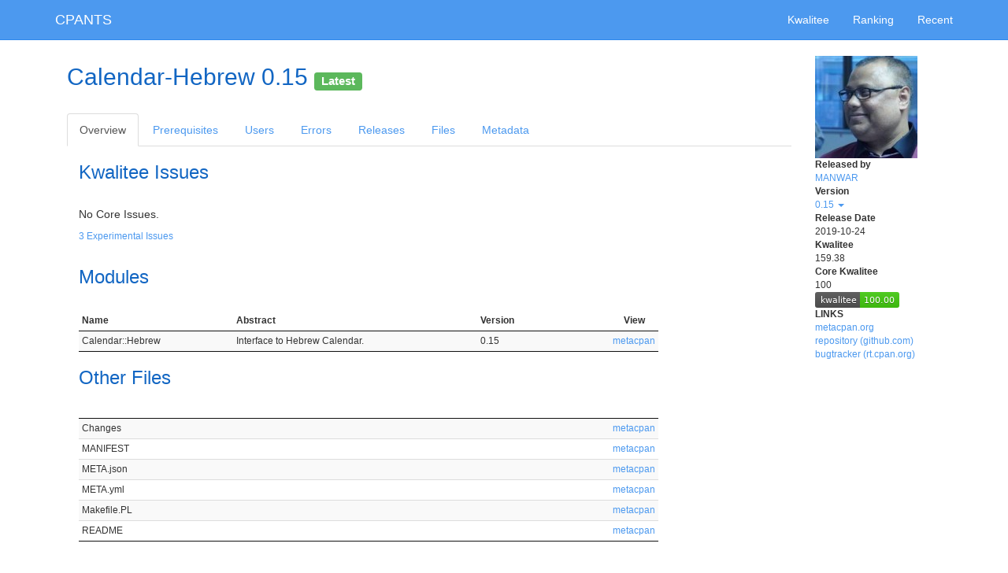

--- FILE ---
content_type: text/html;charset=UTF-8
request_url: https://cpants.cpanauthors.org/release/MANWAR/Calendar-Hebrew-0.15
body_size: 2656
content:
<!DOCTYPE html>
<html lang="en">
<head>
<meta charset="utf-8">
<meta http-equiv="X-UA-Compatible" content="IE=edge">
<meta name="viewpoint" content="width=device-width, initial-scale=1">
<title>CPANTS</title>
<!-- Google tag (gtag.js) -->
<script async src="https://www.googletagmanager.com/gtag/js?id=G-WPD8J9V077"></script>
<script>
  window.dataLayer = window.dataLayer || [];
  function gtag(){dataLayer.push(arguments);}
  gtag('js', new Date());

  gtag('config', 'G-WPD8J9V077');
</script>

<link href="/bootstrap/css/bootstrap.min.css" rel="stylesheet">

<link href="/datatables/css/jquery.dataTables.min.css" rel="stylesheet">
<link href="/datatables-responsive/css/responsive.dataTables.css" rel="stylesheet">


<link href="/font-awesome/css/font-awesome.min.css" rel="stylesheet">
<link href="/cpants/css/cpants.css" rel="stylesheet">

<!--[if lt IE 9]>
<script src="/html5shiv/html5shiv.min.js"></script>
<script src="/respond-js/respond.min.js"></script>
<![endif]-->



</head>

<body class="">

<div id="navbar" class="navbar navbar-default navbar-static-top" role="navigation">
  <div class="container">
    <div class="navbar-header">
      <button type="button" class="navbar-toggle" data-toggle="collapse" data-target=".navbar-collapse">
        <span class="sr-only">Toggle navigation</span>
        <span class="icon-bar"></span>
        <span class="icon-bar"></span>
        <span class="icon-bar"></span>
      </button>
      <h1><a href="/" class="navbar-brand">CPANTS</a></h1>
    </div>
    <div class="navbar-collapse collapse">
      <ul class="nav navbar-nav navbar-right">
        <li><a href="/kwalitee">Kwalitee</a></li>
        <li><a href="/ranking">Ranking</a></li>
        <li><a href="/recent">Recent</a></li>
      </ul>
    </div>
  </div>
</div>


<div class="container">
  <div class="row">
    <div id="main" class="col-xs-12 col-sm-12 col-md-12 col-lg-12">

      

<div class="sidebar col-xs-12 col-sm-2 col-sm-push-10 col-md-2 col-md-push-10 col-lg-2 col-lg-push-10">

<h2 class="visible-xs-block">Calendar-Hebrew 0.15</h2>

<img src="https://secure.gravatar.com/avatar/71c853edf567f3482e0e7f21d51e9df2?s=130&amp;d=identicon" class="hidden-xs">
<dl class="small">
  <dt>Released by</dt>
    <dd><a href="/author/MANWAR">MANWAR</a></dd>
  <dt>Version</dt>
    <dd>
      <div class="dropdown">
        <a href="#" class="dropdown-toggle" id="sidebar_version_list" data-toggle="dropdown" aria-haspopup="true" aria-expanded="false">
          0.15
          <span class="caret"></span>
        </a>
        <ul class="dropdown-menu" aria-labelledby="sidebar_version_list">
          <li><a class="small" href="/release/MANWAR/Calendar-Hebrew-0.15">0.15 <span class="small">(CPAN)</span></a></li>
          <li><a class="small" href="/release/MANWAR/Calendar-Hebrew-0.14">0.14 <span class="small">(CPAN)</span></a></li>
          <li><a class="small" href="/release/MANWAR/Calendar-Hebrew-0.13">0.13 <span class="small">(CPAN)</span></a></li>
          <li><a class="small" href="/release/MANWAR/Calendar-Hebrew-0.12">0.12 <span class="small">(CPAN)</span></a></li>
          <li><a class="small" href="/release/MANWAR/Calendar-Hebrew-0.11">0.11 <span class="small">(CPAN)</span></a></li>
          <li><a class="small" href="/release/MANWAR/Calendar-Hebrew-0.10">0.10 <span class="small">(CPAN)</span></a></li>
          <li><a class="small" href="/release/MANWAR/Calendar-Hebrew-0.09">0.09 <span class="small">(BackPAN)</span></a></li>
          <li><a class="small" href="/release/MANWAR/Calendar-Hebrew-0.08">0.08 <span class="small">(BackPAN)</span></a></li>
          <li><a class="small" href="/release/MANWAR/Calendar-Hebrew-0.07">0.07 <span class="small">(BackPAN)</span></a></li>
          <li><a class="small" href="/release/MANWAR/Calendar-Hebrew-0.06">0.06 <span class="small">(BackPAN)</span></a></li>
          <li><a class="small" href="/release/MANWAR/Calendar-Hebrew-0.05">0.05 <span class="small">(BackPAN)</span></a></li>
          <li><a class="small" href="/release/MANWAR/Calendar-Hebrew-0.04">0.04 <span class="small">(BackPAN)</span></a></li>
          <li><a class="small" href="/release/MANWAR/Calendar-Hebrew-0.15/releases">more...</a></li>
        </ul>
      </div>
    </dd>
  <dt>Release Date</dt>
    <dd>2019-10-24</dd>
  <dt>Kwalitee</dt>
    <dd>159.38</dd>
  <dt>Core Kwalitee</dt>
    <dd>100<br>
    <img src="/release/MANWAR/Calendar-Hebrew-0.15.svg">
    </dd>
  <dt>LINKS</dt>
    <dd>
      <ul class="list-unstyled">
        <li><a href="https://metacpan.org/release/MANWAR/Calendar-Hebrew-0.15">metacpan.org</a></li>
        <li><a href="https://github.com/manwar/Calendar-Hebrew.git">repository (github.com)</a></li>
        <li><a href="https://rt.cpan.org/Public/Dist/Display.html?Name=Calendar-Hebrew">bugtracker (rt.cpan.org)</a></li>
      </ul>
    </dd>



</dl>

</div>


<div class="col-xs-12 col-sm-10 col-sm-pull-2 col-md-10 col-md-pull-2 col-lg-10 col-lg-pull-2">



<h2 class="hidden-xs">Calendar-Hebrew 0.15

<small><span class="label label-success" data-toggle="tooltip" title="This is the latest stable release most of users should be using">Latest</span></small>
</h2>


<ul class="nav nav-tabs">
  <li role="presentation" class="active"><a href="/release/MANWAR/Calendar-Hebrew-0.15">Overview</a></li>
  <li role="presentation" class=""><a href="/release/MANWAR/Calendar-Hebrew-0.15/prereq">Prerequisites</a></li>
  <li role="presentation" class=""><a href="/release/MANWAR/Calendar-Hebrew-0.15/used_by">Users</a></li>
  <li role="presentation" class=""><a href="/release/MANWAR/Calendar-Hebrew-0.15/errors">Errors</a></li>
  <li role="presentation" class=""><a href="/release/MANWAR/Calendar-Hebrew-0.15/releases">Releases</a></li>
  <li role="presentation" class=""><a href="/release/MANWAR/Calendar-Hebrew-0.15/files">Files</a></li>
  <li role="presentation" class=""><a href="/release/MANWAR/Calendar-Hebrew-0.15/metadata">Metadata</a></li>
</ul>



  <section>
  <div class="col-xs-12 col-sm-12 col-md-10 col-lg-10">
  <h3>Kwalitee Issues</h3>



    <p>No Core Issues.</p>


    <p class="small"><a href="#collapse_experimental_issues" data-toggle="collapse" aria-expanded="false" aria-controls="collapse_experimental_issues">3 Experimental Issues</a></p>
    <div id="collapse_experimental_issues" class="collapse">    <dl>
      <dt><a href="/kwalitee/has_security_doc">has_security_doc</a></dt>
      <dd>
        <p class="small">Add SECURITY(.pod|md). See Software::Security::Policy.</p>
      </dd>
      <dt><a href="/kwalitee/security_doc_contains_contact">security_doc_contains_contact</a></dt>
      <dd>
        <p class="small">Add SECURITY(.pod|md) and add a contact address. See Software::Security::Policy.</p>
      </dd>
      <dt><a href="/kwalitee/has_contributing_doc">has_contributing_doc</a></dt>
      <dd>
        <p class="small">Add CONTRIBUTING(.pod|md). See https://docs.github.com/en/communities/setting-up-your-project-for-healthy-contributions/setting-guidelines-for-repository-contributors.</p>
      </dd>
    </dl>
</div>
  </div>
  </section>

  <section>
  <div class="col-xs-12 col-sm-12 col-md-10 col-lg-10">
  <h3>Modules</h3>
  <table id="modules" class="display compact small">
    <thead>
      <tr>
        <th>Name</th>
        <th>Abstract</th>
        <th>Version</th>
        <th class="dt-right">View</th>
      </tr>
    </thead>
    <tbody>
      <tr>
        <td>Calendar::Hebrew</td>
        <td>Interface to Hebrew Calendar.</td>
        <td>0.15</td>
        <td class="dt-right"><a href="https://metacpan.org/pod/Calendar::Hebrew">metacpan</a></td>
      </tr>
    </tbody>
  </table>
  </div>
  </section>



  <section>
  <div class="col-xs-12 col-sm-12 col-md-10 col-lg-10">
  <h3>Other Files</h3>
  <table id="special_files" class="display compact small">
    <thead>
      <tr>
        <th></th>
        <th></th>
      </tr>
    </thead>
    <tbody>
      <tr>
        <td>Changes</td>
        <td class="dt-right"><a href="https://metacpan.org/source/MANWAR/Calendar-Hebrew-0.15/Changes">metacpan</a></td>
      </tr>
      <tr>
        <td>MANIFEST</td>
        <td class="dt-right"><a href="https://metacpan.org/source/MANWAR/Calendar-Hebrew-0.15/MANIFEST">metacpan</a></td>
      </tr>
      <tr>
        <td>META.json</td>
        <td class="dt-right"><a href="https://metacpan.org/source/MANWAR/Calendar-Hebrew-0.15/META.json">metacpan</a></td>
      </tr>
      <tr>
        <td>META.yml</td>
        <td class="dt-right"><a href="https://metacpan.org/source/MANWAR/Calendar-Hebrew-0.15/META.yml">metacpan</a></td>
      </tr>
      <tr>
        <td>Makefile.PL</td>
        <td class="dt-right"><a href="https://metacpan.org/source/MANWAR/Calendar-Hebrew-0.15/Makefile.PL">metacpan</a></td>
      </tr>
      <tr>
        <td>README</td>
        <td class="dt-right"><a href="https://metacpan.org/source/MANWAR/Calendar-Hebrew-0.15/README">metacpan</a></td>
      </tr>
    </tbody>
  </table>
  </div>
  </section>


</div>


    </div>
  </div>
  <div class="row">
    <div id="footer" class="col-xs-12 col-sm-12 col-md-12 col-lg-12">
      <address>Maintained by Kenichi Ishigaki &lt;ishigaki@cpan.org&gt;. If you find anything, submit it on <a href="https://github.com/cpants/www-cpants/issues">GitHub</a>.</address>
      <p>Last analyzed: 2026-01-16 00:03:39</p>
    </div>
  </div>
</div>

<script src="/jquery/jquery.min.js"></script>
<script src="/bootstrap/js/bootstrap.min.js"></script>

<script src="/datatables/js/jquery.dataTables.js"></script>
<script src="/datatables-responsive/js/dataTables.responsive.js"></script>
<script src="/sprintf-js/sprintf.min.js"></script>
<script src="/strftime/strftime-min.js"></script>
<script>//<![CDATA[

$(function() {
  $.extend($.fn.dataTable.defaults, {
      "processing": true,
      "info": false,
      "ordering": false,
      "paging": false,
      "pageLength": 25,
      "lengthChange": false,
      "searching": false,
      "deferRender": true
  });
});

//]]></script>

  <script>//<![CDATA[

  $(function(){
    $('#modules').dataTable({
    });
  });

//]]></script>  <script>//<![CDATA[

  $(function(){
    $('#special_files').dataTable({
    });
  });

//]]></script>


<hr>


</body>
</html>
